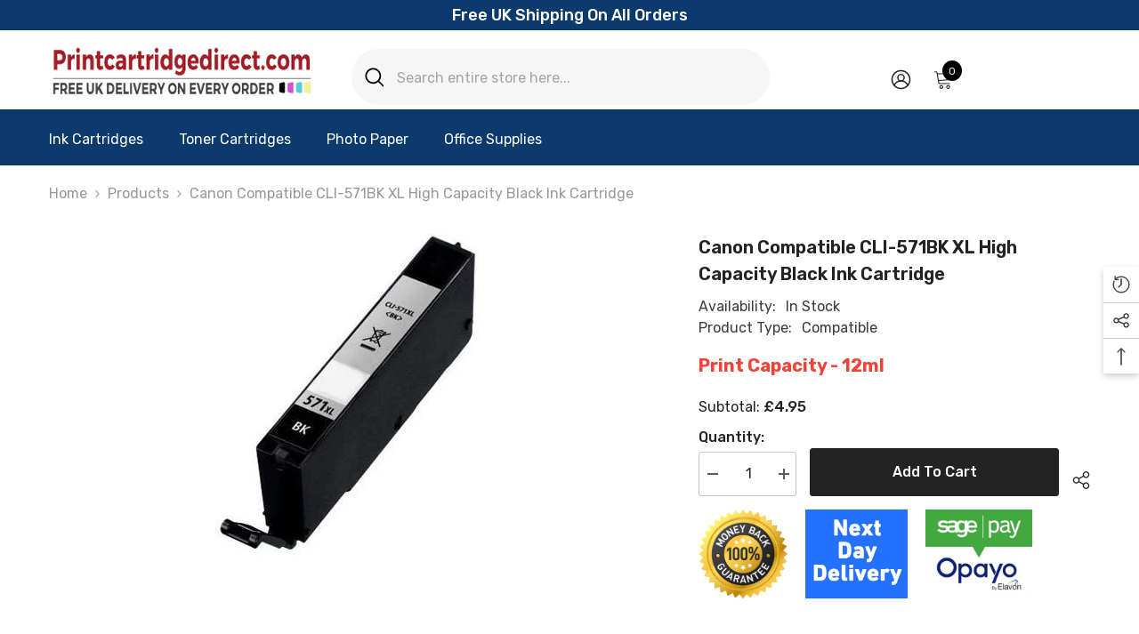

--- FILE ---
content_type: text/html; charset=utf-8
request_url: https://www.printcartridgedirect.com/products/canon-compatible-cli-571bkxl-high-capacity-black-ink-cartridge?view=ajax_recently_viewed&_=1768550519779
body_size: 502
content:


<div class="item">
  <a class="first-info" href="/products/canon-compatible-cli-571bkxl-high-capacity-black-ink-cartridge" data-mobile-click><svg aria-hidden="true" focusable="false" data-prefix="fal" data-icon="external-link" role="img" xmlns="http://www.w3.org/2000/svg" viewBox="0 0 512 512" class="icon icon-external-link"><path d="M440,256H424a8,8,0,0,0-8,8V464a16,16,0,0,1-16,16H48a16,16,0,0,1-16-16V112A16,16,0,0,1,48,96H248a8,8,0,0,0,8-8V72a8,8,0,0,0-8-8H48A48,48,0,0,0,0,112V464a48,48,0,0,0,48,48H400a48,48,0,0,0,48-48V264A8,8,0,0,0,440,256ZM500,0,364,.34a12,12,0,0,0-12,12v10a12,12,0,0,0,12,12L454,34l.7.71L131.51,357.86a12,12,0,0,0,0,17l5.66,5.66a12,12,0,0,0,17,0L477.29,57.34l.71.7-.34,90a12,12,0,0,0,12,12h10a12,12,0,0,0,12-12L512,12A12,12,0,0,0,500,0Z"></path></svg>
            <img srcset="//www.printcartridgedirect.com/cdn/shop/files/CLI-571XLBK-01.webp?v=1698668779" src="//www.printcartridgedirect.com/cdn/shop/files/CLI-571XLBK-01.webp?v=1698668779" alt="Canon Compatible CLI-571BK XL High Capacity Black Ink Cartridge" loading="lazy" class="motion-reduce hidden-mobile" sizes="100px"/>
            <a class="hidden-desktop" href="/products/canon-compatible-cli-571bkxl-high-capacity-black-ink-cartridge">
              <img srcset="//www.printcartridgedirect.com/cdn/shop/files/CLI-571XLBK-01.webp?v=1698668779" src="//www.printcartridgedirect.com/cdn/shop/files/CLI-571XLBK-01.webp?v=1698668779" alt="Canon Compatible CLI-571BK XL High Capacity Black Ink Cartridge" loading="lazy" class="motion-reduce" sizes="100px"/>
            </a></a>
    <div class="second-info">
      <div class="first product-item" data-product-id="8841948266796"><a class="product-title link-underline" href="/products/canon-compatible-cli-571bkxl-high-capacity-black-ink-cartridge">
                <span class="text">Canon Compatible CLI-571BK XL High Capacity Black Ink Cartridge</span>
        </a>
             <div class="product-price">
        <div class="price ">
    <dl><div class="price__regular"><dd class="price__last"><span class="price-item price-item--regular">£4.95</span></dd>
        </div>
        <div class="price__sale"><dd class="price__compare" data-compare=""><s class="price-item price-item--regular"></s></dd><dd class="price__last" data-last="495"><span class="price-item price-item--sale">£4.95</span></dd></div>
        <small class="unit-price caption hidden">
            <dt class="visually-hidden">Unit price</dt>
            <dd class="price__last"><span></span><span aria-hidden="true">/</span><span class="visually-hidden">&nbsp;per&nbsp;</span><span></span></dd>
        </small>
    </dl>
</div>

      </div>
      </div>
        <a class="second" href="/products/canon-compatible-cli-571bkxl-high-capacity-black-ink-cartridge"></a>
    </div>
</div>